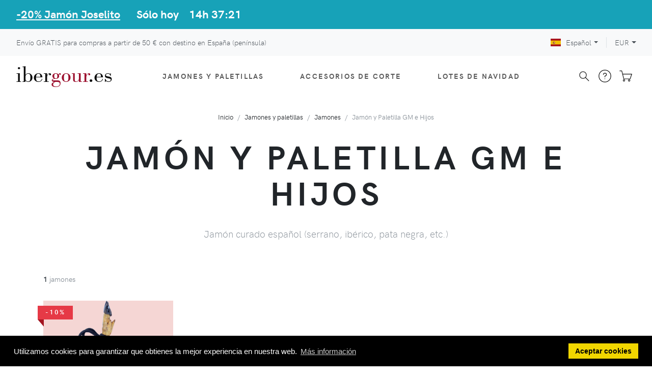

--- FILE ---
content_type: text/html; charset=UTF-8
request_url: https://www.ibergour.es/es/productos/sel/gm-e-hijos/
body_size: 9386
content:
<!DOCTYPE html>
<html lang="es">
<head>
<!-- Google Tag Manager... -->
<script>(function(w,d,s,l,i){w[l]=w[l]||[];w[l].push({'gtm.start':
new Date().getTime(),event:'gtm.js'});var f=d.getElementsByTagName(s)[0],
j=d.createElement(s),dl=l!='dataLayer'?'&l='+l:'';j.async=true;j.src=
'https://www.googletagmanager.com/gtm.js?id='+i+dl;f.parentNode.insertBefore(j,f);
})(window,document,'script','dataLayer','GTM-P2LTRFP');</script>
    <script>
    // https://stackoverflow.com/a/75379655/1091231
    window.dataLayer = window.dataLayer || [];
    function gtag(){dataLayer.push(arguments);}
  </script>
<!-- ...Google Tag Manager -->
<meta charset="utf-8">
<meta http-equiv="X-UA-Compatible" content="IE=edge">
<meta name="viewport" content="width=device-width, initial-scale=1">
<!-- Favicon-->
<link rel="shortcut icon" href="https://www.ibergour.es/favicon196.png" type="image/png" sizes="196x196"/>
<link rel="shortcut icon" href="https://www.ibergour.es/favicon128.png" type="image/png" sizes="128x128"/>
<link rel="shortcut icon" href="https://www.ibergour.es/favicon64.png" type="image/png" sizes="64x64"/>
<link rel="shortcut icon" href="https://www.ibergour.es/favicon16.png" type="image/png" sizes="16x16"/>
<link rel="apple-touch-icon" href="https://www.ibergour.es/favicon180.png"/>
<link rel="preload" href="https://fonts.googleapis.com/css?family=Playfair+Display:400,400i,700&amp;display=swap" as="style" onload="this.onload=null;this.rel='stylesheet'">
<link rel="stylesheet" href="/theme/fonts/hkgrotesk/stylesheet-cb1649666266.css">
<!-- tiny-slider carousel-->
<link rel="stylesheet" href="/theme/vendor/tiny-slider/tiny-slider-cb1753804512.css">
<!-- Zoom-->
<link rel="stylesheet" href="/theme/vendor/jquery.pan/css/jquery.pan-cb1753861058.css">
<!-- theme stylesheet-->
<link rel="stylesheet" href="/theme/css/style.default.min-cb1757326155.css" id="theme-stylesheet">
<!-- Tweaks for older IEs--><!--[if lt IE 9]>
		<script src="https://cdnjs.cloudflare.com/ajax/libs/html5shiv/3.7.3/html5shiv.min.js"></script>
		<script src="https://cdnjs.cloudflare.com/ajax/libs/respond.js/1.4.2/respond.min.js"></script><![endif]-->
<!-- Font Awesome CSS-->
<link rel="stylesheet" href="/theme/vendor/@fortawesome/fontawesome-free/css/solid-cb1753804512.css">
<link rel="stylesheet" href="/theme/vendor/@fortawesome/fontawesome-free/css/regular-cb1753804512.css">
<link rel="stylesheet" href="/theme/vendor/@fortawesome/fontawesome-free/css/brands-cb1753804512.css">
<link rel="stylesheet" href="/theme/vendor/@fortawesome/fontawesome-free/css/fontawesome-cb1753804512.css">
<link rel="alternate" href="https://www.ibergour.com/en/productos/sel/gm-e-hijos/" hreflang="x-default"><link rel="alternate" href="https://www.ibergour.com/en/productos/sel/gm-e-hijos/" hreflang="en"><link rel="alternate" href="https://www.ibergour.co.uk/en/productos/sel/gm-e-hijos/" hreflang="en-GB"><link rel="alternate" href="https://www.ibergour.ie/en/productos/sel/gm-e-hijos/" hreflang="en-IE"><link rel="alternate" href="https://www.ibergour.es/es/productos/sel/gm-e-hijos/" hreflang="es"><link rel="alternate" href="https://www.ibergour.it/it/productos/sel/gm-e-hijos/" hreflang="it"><link rel="alternate" href="https://www.ibergour.fr/fr/productos/sel/gm-e-hijos/" hreflang="fr"><link rel="alternate" href="https://www.ibergour.be/fr/productos/sel/gm-e-hijos/" hreflang="fr-BE"><link rel="alternate" href="https://www.ibergour.de/de/productos/sel/gm-e-hijos/" hreflang="de"><link rel="alternate" href="https://www.ibergour.at/de/productos/sel/gm-e-hijos/" hreflang="de-AT"><link rel="stylesheet" href="/theme/vendor/cookieconsent/build/cookieconsent.min-cb1753804513.css">
<meta name="description" content="IberGour - Venta de jamones y paletillas GM e Hijos: jamón de cerdos criados en libertad en Extremadura.">
<meta name="keywords" content="jamon ibergour jamones GM e Hijos Extremadura jamon paletilla España">
<meta name="robots" content="noindex,follow">
<title>Comprar Jamones y Paletillas GM e Hijos. Venta Online - IberGour</title>
</head>
<body>
<!-- Google Tag Manager... -->
<noscript><iframe src="https://www.googletagmanager.com/ns.html?id=GTM-P2LTRFP"
height="0" width="0" style="display:none;visibility:hidden"></iframe></noscript>
  <!-- ...Google Tag Manager -->
<header class="header nolocalindex">
	<div class="top-bar bg-info text-white">
  <div class="container-fluid">
    <div class="row align-items-center">
      <div class="col-auto px-0 px-md-3"><a class="text-light text-decoration-underline" href="https://www.ibergour.es/es/jamon-joselito"><h4 class="d-inline mb-0">-20% Jamón Joselito</h4></a></div>
      <div class="col-auto px-0 px-md-3"><h4 class="d-inline mb-0 mr-3">Sólo hoy</h4> <h4 class="d-inline mb-0 countdown-clock"></h4></div>
    </div>
  </div>
</div>	<!-- Top Bar-->
	<div class="top-bar">
		<div class="container-fluid">
			<div class="row d-flex align-items-center">
				<div class="col px-0 px-md-3">
					<a class="topbar-link" href="https://www.ibergour.es/es/transporte?id_pais=es">Envío GRATIS para compras a partir de <span style="white-space:nowrap">50 €</span> con destino en España (península)</a>
				</div>
				<div class="col-sm-5 d-flex justify-content-end">
					<!-- Language Dropdown-->
					<div class="dropdown border-right px-3">
						<a class="dropdown-toggle topbar-link" id="langsDropdown" href="#" data-toggle="dropdown" aria-haspopup="true" aria-expanded="false"><img class="topbar-flag" src="https://www.ibergour.es/theme/img/flag/es.svg" alt="español" lang="es">Español</a>
						<div class="dropdown-menu dropdown-menu-right" aria-labelledby="langsDropdown">
							<a class="dropdown-item text-sm" href="https://www.ibergour.com/en/productos/sel/gm-e-hijos/"><img class="lozad topbar-flag" data-src="https://www.ibergour.es/theme/img/flag/eu.svg" alt="english" lang="en">English</a><a class="dropdown-item text-sm" href="https://www.ibergour.co.uk/en/productos/sel/gm-e-hijos/"><img class="lozad topbar-flag" data-src="https://www.ibergour.es/theme/img/flag/gb.svg" alt="english (GBP)" lang="en">English (GBP)</a><a class="dropdown-item text-sm" href="https://www.ibergour.ie/en/productos/sel/gm-e-hijos/"><img class="lozad topbar-flag" data-src="https://www.ibergour.es/theme/img/flag/ie.svg" alt="english" lang="en">English</a><a class="dropdown-item text-sm" href="https://www.ibergour.it/it/productos/sel/gm-e-hijos/"><img class="lozad topbar-flag" data-src="https://www.ibergour.es/theme/img/flag/it.svg" alt="italiano" lang="it">Italiano</a><a class="dropdown-item text-sm" href="https://www.ibergour.fr/fr/productos/sel/gm-e-hijos/"><img class="lozad topbar-flag" data-src="https://www.ibergour.es/theme/img/flag/fr.svg" alt="français" lang="fr">Français</a><a class="dropdown-item text-sm" href="https://www.ibergour.be/fr/productos/sel/gm-e-hijos/"><img class="lozad topbar-flag" data-src="https://www.ibergour.es/theme/img/flag/be.svg" alt="français" lang="fr">Français</a><a class="dropdown-item text-sm" href="https://www.ibergour.de/de/productos/sel/gm-e-hijos/"><img class="lozad topbar-flag" data-src="https://www.ibergour.es/theme/img/flag/de.svg" alt="Deutsch" lang="de">Deutsch</a><a class="dropdown-item text-sm" href="https://www.ibergour.at/de/productos/sel/gm-e-hijos/"><img class="lozad topbar-flag" data-src="https://www.ibergour.es/theme/img/flag/at.svg" alt="Deutsch" lang="de">Deutsch</a>						</div>
					</div>
					<!-- Currency Dropdown-->
					<div class="dropdown pl-3 ml-0">
						<a class="dropdown-toggle topbar-link" id="currencyDropdown" href="#" data-toggle="dropdown" aria-haspopup="true" aria-expanded="false">EUR</a>
						<div class="dropdown-menu dropdown-menu-right" aria-labelledby="currencyDropdown">
							<a class="dropdown-item text-sm" href="https://www.ibergour.co.uk/en/productos/sel/gm-e-hijos/">GBP</a>						</div>
					</div>
				</div>
			</div>
		</div>
	</div>
	<!-- Top Bar End-->
	<!-- Navbar-->
	<nav class="navbar navbar-expand-lg navbar-sticky navbar-airy navbar-light bg-white bg-fixed-white">
		<div class="container-fluid">  
			<a class="navbar-brand" href="https://www.ibergour.es/es"><span class="logo">iber<span class="logo-secondary">gour</span>.es</span></a>
			<button class="navbar-toggler navbar-toggler-right" type="button" data-toggle="collapse" data-target="#navbarCollapse" aria-controls="navbarCollapse" aria-expanded="false" aria-label="Toggle navigation"><i class="fa fa-bars"></i></button>
			<!-- Navbar Collapse -->
			<div class="collapse navbar-collapse" id="navbarCollapse">
				<ul class="navbar-nav mx-auto">
					<li class="nav-item dropdown position-static">
						<a class="nav-link" href="#" data-toggle="dropdown">Jamones y paletillas<i class="fa fa-angle-down"></i></a>
						<div class="dropdown-menu megamenu py-lg-0">
							<div class="row">
								<div class="col-lg-9">
									<div class="row p-3 pr-lg-0 pl-lg-5 pt-lg-5">
										<div class="col-6 col-sm-auto">
											<ul class="megamenu-list list-unstyled">
                        <li class="megamenu-list-item"><a class="megamenu-list-link" href="https://www.ibergour.es/es/productos/sel/charcuteria/cat/tipoprod/">Jamones y paletillas</a></li>
                        <li class="megamenu-list-item ml-3"><a class="megamenu-list-link" href="https://www.ibergour.es/es/productos/sel/jamon/">Jamones</a></li>
												<li class="megamenu-list-item ml-3"><a class="megamenu-list-link" href="https://www.ibergour.es/es/productos/sel/paletilla/">Paletillas</a></li>
											</ul>
											<h6 class="text-uppercase">Marcas</h6>
											<ul class="megamenu-list list-unstyled">
												<li class="megamenu-list-item"><a class="megamenu-list-link" href="https://www.ibergour.es/es/productos/sel/5j/cat/tipoprod/">5J Cinco Jotas</a></li>
												<li class="megamenu-list-item"><a class="megamenu-list-link" href="https://www.ibergour.es/es/productos/sel/joselito/cat/tipoprod/">Joselito</a></li>
												<li class="megamenu-list-item"><a class="megamenu-list-link" href="https://www.ibergour.es/es/productos/ficha_producto.html?id_prod=pldom">Domecq</a></li>
												<li class="megamenu-list-item"><a class="megamenu-list-link" href="https://www.ibergour.es/es/productos/sel/cerdos-extremenos/cat/tipoprod/">Cerdos Extremeños</a></li>
												<li class="megamenu-list-item"><a class="megamenu-list-link" href="https://www.ibergour.es/es/productos/sel/marca-jamon/cat/marca/">Todas...</a></li>
											</ul>
										</div>
										<div class="col-6 col-sm-auto">
											<h6 class="text-uppercase">Calidades</h6>
											<ul class="megamenu-list list-unstyled">
                        <li class="megamenu-list-item"><a class="megamenu-list-link" href="https://www.ibergour.es/es/productos/sel/iberico/jamon-generico/">Ibérico</a></li>
                        <li class="megamenu-list-item ml-3"><a class="megamenu-list-link" href="https://www.ibergour.es/es/productos/sel/bellota/iberico-puro/jamon-generico/">Pata negra (Bellota 100% Puro)</a></li>
												<li class="megamenu-list-item ml-3"><a class="megamenu-list-link" href="https://www.ibergour.es/es/productos/sel/bellota/jamon-generico/cat/tipoprod/">Bellota</a></li>
												<li class="megamenu-list-item ml-3"><a class="megamenu-list-link" href="https://www.ibergour.es/es/productos/sel/campo/cebo/iberico/jamon-generico/cat/tipoprod/">Cebo de campo</a></li>
												<li class="megamenu-list-item ml-3"><a class="megamenu-list-link" href="https://www.ibergour.es/es/productos/sel/cebo/iberico/intensivo/jamon-generico/">Cebo</a></li>
												<li class="megamenu-list-item"><a class="megamenu-list-link" href="https://www.ibergour.es/es/productos/sel/duroc/jamon-generico/cat/tipoprod/">Duroc</a></li>
												<li class="megamenu-list-item"><a class="megamenu-list-link" href="https://www.ibergour.es/es/productos/sel/jamon-generico/serrano/cat/tipoprod/">Serrano</a></li>
											</ul>
										</div>
										<div class="col-6 col-sm-auto">
											<h6 class="text-uppercase">Zonas de producción</h6>
											<ul class="megamenu-list list-unstyled">
												<li class="megamenu-list-item"><a class="megamenu-list-link" href="https://www.ibergour.es/es/productos/sel/charcuteria/jabugo/cat/tipoprod/">Jabugo</a></li>
												<li class="megamenu-list-item"><a class="megamenu-list-link" href="https://www.ibergour.es/es/productos/sel/charcuteria/huelva/cat/tipoprod/">Huelva</a></li>
												<li class="megamenu-list-item"><a class="megamenu-list-link" href="https://www.ibergour.es/es/productos/sel/charcuteria/guijuelo/cat/tipoprod/">Guijuelo (Salamanca)</a></li>
												<li class="megamenu-list-item"><a class="megamenu-list-link" href="https://www.ibergour.es/es/productos/sel/charcuteria/extremadura/cat/tipoprod/">Extremadura</a></li>
												<li class="megamenu-list-item"><a class="megamenu-list-link" href="https://www.ibergour.es/es/productos/sel/charcuteria/pedroches/cat/tipoprod/">Los Pedroches (Córdoba)</a></li>
												<li class="megamenu-list-item"><a class="megamenu-list-link" href="https://www.ibergour.es/es/jamon-teruel-serrano-penajamon">Teruel</a></li>
											</ul>
										</div>
										<div class="col-6 col-sm-auto">
											<h6 class="text-uppercase">Elaboración</h6>
											<ul class="megamenu-list list-unstyled">
												<li class="megamenu-list-item"><a class="megamenu-list-link" href="https://www.ibergour.es/es/productos/sel/ecologico/jamon-generico/cat/tipoprod/">Ecológico (bio)</a></li>
												<li class="megamenu-list-item"><a class="megamenu-list-link" href="https://www.ibergour.es/es/productos/sel/jamon-generico/sin-aditivos/cat/tipoprod/">Sin aditivos</a></li>
												<li class="megamenu-list-item"><a class="megamenu-list-link" href="https://www.ibergour.es/es/productos/sel/charcuteria/cat/tipoprod/">Todos...</a></li>
											</ul>
											<h6 class="text-uppercase">Estadísticas</h6>
											<ul class="megamenu-list list-unstyled">
												<li class="megamenu-list-item"><a class="megamenu-list-link" href="https://www.ibergour.es/es/productos/sel/jamon-generico/srt/num_pedidos/">Más vendidos</a></li>
												<li class="megamenu-list-item"><a class="megamenu-list-link" href="https://www.ibergour.es/es/productos/sel/jamon-generico/srt/tasa_repeticion/">Compras repetidas</a></li>
											</ul>
										</div>
										<div class="col-6 col-sm-auto">
											<h6 class="text-uppercase">Otros</h6>
											<ul class="megamenu-list list-unstyled">
												<li class="megamenu-list-item"><a class="megamenu-list-link" href="https://www.ibergour.es/es/ayuda/elegir-un-jamon.html">Recomendadme un jamón</a></li>
												<li class="megamenu-list-item"><a class="megamenu-list-link" href="https://www.ibergour.es/es/ayuda/regalar_jamon.html">Regala un jamón</a></li>
												<li class="megamenu-list-item"><a class="megamenu-list-link" href="https://www.ibergour.es/es/gifts">Cheque regalo</a></li>
											</ul>
										</div>
									</div>
									<div class="row megamenu-services d-none d-lg-flex">
										<div class="col-lg-4 d-flex">
											<div class="megamenu-services-item">
												<svg class="svg-icon megamenu-services-icon">
													<use xlink:href="#delivery-time-1"> </use>
												</svg>
												<div>
													<h6 class="text-uppercase">Envío GRATIS</h6>
													<p class="mb-0 text-muted text-sm">Compras a partir de <span style="white-space:nowrap">50 €</span> con destino en España (península)</p>												</div>
											</div>
										</div>
										<div class="col-lg-4 d-flex">
											<div class="megamenu-services-item">
												<svg class="svg-icon megamenu-services-icon">
													<use xlink:href="#money-1"> </use>
												</svg>
												<div>
													<h6 class="text-uppercase">100% Garantizado</h6>
													<p class="mb-0 text-muted text-sm">100% satisfecho o te devolvemos tu dinero - Recogida GRATIS</p>
												</div>
											</div>
										</div>
										<div class="col-lg-4 d-flex">
											<div class="megamenu-services-item">
												<svg class="svg-icon megamenu-services-icon">
													<use xlink:href="#secure-payment-1"> </use>
												</svg>
												<div>
													<h6 class="text-uppercase">Pago seguro</h6>
													<p class="mb-0 text-muted text-sm">Paga con tarjeta, PayPal o transferencia bancaria</p>
												</div>
											</div>
										</div>
									</div>
								</div>
								<div class="col-lg-3 d-none d-lg-block">
									<a href="https://www.ibergour.es/es/productos/sel/charcuteria/cat/tipoprod/" title="Jamones y paletillas"><img class="bg-image lozad" data-src="https://www.ibergour.es/images/jamones_menu.jpg" alt="Jamones y paletillas"></a>
								</div>
							</div>
						</div>
					</li>
					<li class="nav-item dropdown">
						<a class="nav-link" id="navbarAccesoriosMenuLink" href="#" data-toggle="dropdown" aria-haspopup="true" aria-expanded="false">Accesorios de corte<i class="fa fa-angle-down"></i></a>
						<ul class="dropdown-menu" aria-labelledby="navbarAccesoriosMenuLink">
							<li><a class="dropdown-item" href="https://www.ibergour.es/es/productos/sel/soporte/">Soportes jamoneros</a></li>
							<li><a class="dropdown-item" href="https://www.ibergour.es/es/productos/sel/cuchillo/cat/tipo-cuchillo/">Cuchillos</a></li>
							<li><a class="dropdown-item" href="https://www.ibergour.es/es/productos/sel/afilador-generico/">Afiladores</a></li>
							<li><a class="dropdown-item" href="https://www.ibergour.es/es/bolsa-portacuchillos-arcos-4-cuchillos">Bolsas para cuchillos</a></li>
							<li><a class="dropdown-item" href="https://www.ibergour.es/es/pinzas-jamon-arcos">Pinzas</a></li>
							<li><a class="dropdown-item" href="https://www.ibergour.es/es/productos/sel/mesa-jamonera/">Mesas de corte</a></li>
							<li><a class="dropdown-item" href="https://www.ibergour.es/es/productos/sel/accesorio/cat/tipoprod/">Todos los accesorios</a></li>
						</ul>
					</li>
					<li class="nav-item dropdown">
						<a class="nav-link" id="navbarLotesMenuLink" href="#" data-toggle="dropdown" aria-haspopup="true" aria-expanded="false">Lotes de Navidad<i class="fa fa-angle-down"></i></a>
						<ul class="dropdown-menu" aria-labelledby="navbarLotesMenuLink">
							<li><a class="dropdown-item" href="https://www.ibergour.es/es/lote-navidad/jamon/">Lotes con jamón</a></li>
							<li><a class="dropdown-item" href="https://www.ibergour.es/es/lote-navidad/paletilla/">Lotes con paletilla</a></li>
							<li><a class="dropdown-item" href="https://www.ibergour.es/es/lote-navidad">Todos los lotes</a></li>
							<li><a class="dropdown-item" href="https://www.ibergour.es/es/gifts">Cheque regalo</a>
						</ul>
					</li>
					<li class="nav-item d-lg-none"><a class="nav-link" href="https://www.ibergour.es/es/ayuda">Preguntas frecuentes</a></li>
					<li class="nav-item d-lg-none"><a class="nav-link" href="https://www.ibergour.es/es/transporte?id_pais=es">Gastos de envío</a></li>
					<li class="nav-item d-lg-none"><a class="nav-link" href="https://www.ibergour.es/es/ayuda/garantia.html">Garantía y devoluciones</a></li>
					<li class="nav-item d-lg-none"><a class="nav-link" href="https://www.ibergour.es/es/contacto">Contactar</a></li>
					<li class="nav-item d-lg-none"><a class="nav-link" href="https://www.ibergour.es/es/quienes_somos.html">Quiénes somos</a></li>
				</ul>
				<div class="d-flex align-items-center justify-content-between justify-content-lg-end mt-1 mb-2 my-lg-0">
					<div class="nav-item navbar-icon-link" data-toggle="search">
						<svg class="svg-icon">
							<use xlink:href="#search-1"></use>
						</svg>
					</div>
					<div class="nav-item">
						<a class="navbar-icon-link" href="https://www.ibergour.es/es/ayuda">
							<svg class="svg-icon">
								<use xlink:href="#help-1"></use>
							</svg><span class="text-sm ml-2 ml-lg-0 text-uppercase text-sm font-weight-bold d-none d-sm-inline d-lg-none">Ayuda</span>
						</a>
					</div>
					<div class="nav-item dropdown">
						<a class="navbar-icon-link d-lg-none" href="https://www.ibergour.es/es/carrito"> 
							<svg class="svg-icon">
								<use xlink:href="#cart-1"></use>
							</svg><span class="text-sm ml-2 ml-lg-0 text-uppercase text-sm font-weight-bold d-none d-sm-inline d-lg-none">Mi carrito</span>
						</a>
						<div id="cart-dropdown" class="d-none d-lg-block">
							<a class="navbar-icon-link dropdown-toggle" id="cartdetails" href="https://www.ibergour.es/es/carrito" data-target="#" data-toggle="dropdown" aria-haspopup="true" aria-expanded="false">
								<svg class="svg-icon">
									<use xlink:href="#cart-1"></use>
								</svg>
							</a>
							<div class="dropdown-menu dropdown-menu-right p-4" aria-labelledby="cartdetails">
								<div class="d-flex justify-content-between"><a class="btn btn-link text-dark mr-3" href="https://www.ibergour.es/es/carrito">Ver carrito <i class="fa-arrow-right fa"></i></a></div>
							</div>
						</div>
					</div>
				</div>
			</div>
		</div>
	</nav>
	<!-- /Navbar -->
	<!-- Fullscreen search area-->
	<div class="search-area-wrapper">
		<div class="search-area d-flex align-items-center justify-content-center">
			<div class="close-btn">
				<svg class="svg-icon svg-icon-light w-3rem h-3rem">
					<use xlink:href="#close-1"></use>
				</svg>
			</div>
			<form class="search-area-form" method="get" action="https://www.ibergour.es/es/search" name="formBusqueda">
				<div class="form-group position-relative">
					<input class="search-area-input" type="search" name="query" id="search" placeholder="¿Qué buscas?" value="">
					<button class="search-area-button" type="submit">
						<svg class="svg-icon">
							<use xlink:href="#search-1"></use>
						</svg>
					</button>
				</div>
			</form>
		</div>
	</div>
	<!-- /Fullscreen search area-->
</header>
<!-- Hero Section-->
<section class="hero">
	<div class="container">
		<!-- Breadcrumbs -->
		<ol class="breadcrumb justify-content-center"><li class="breadcrumb-item"><a href="https://www.ibergour.es/es">Inicio</a></li><li class="breadcrumb-item"><a href="https://www.ibergour.es/es/productos/sel/charcuteria/cat/tipoprod/">Jamones y paletillas</a></li><li class="breadcrumb-item"><a href="https://www.ibergour.es/es/productos/sel/jamon/">Jamones</a></li><li class="breadcrumb-item active">Jamón y Paletilla GM e Hijos</li></ol>
		<!-- Hero Content-->
		<div class="hero-content pb-5 text-center">
			<h1 class="hero-heading text-break">Jamón y Paletilla GM e Hijos</h1>
			<div class="row">
				<div class="col-xl-8 offset-xl-2"><p class="lead text-muted">Jamón curado español (serrano, ibérico, pata negra, etc.)</p></div>
			</div>
		</div>
	</div>
</section>
	<main>
		<div class="container">
			<div class="row mb-5">
				<!-- Grid -->
				<div class="products-grid products-grid col-12 sidebar-none">
					<header class="product-grid-header">
						<div class="mr-3 mb-3"><strong id="product-count">1</strong> jamones</div>
					</header>
					<div class="row sortable">
						<div class="col-xl-3 col-lg-4 col-6" data-pricekg="52.90" data-num_pedidos="5.00" data-tasa_repeticion="0.220" data-stars="4.70" data-pricefrom="449.65" data-priceto="476.10">
	<div class="product position-relative">
		<div class="product-image">
			<div class="ribbon ribbon-primary font-weight-bold">-10%</div>
			<picture class="lozad-picture">
	<source type="image/webp" data-srcset="https://www.ibergour.es/images/jamon_gm_e_hijos_1_ficha.webp">
	<source type="image/jpeg" data-srcset="https://www.ibergour.es/images/jamon_gm_e_hijos_1_ficha.jpg">
	<img class="img-fluid" data-src="https://www.ibergour.es/images/jamon_gm_e_hijos_1_ficha.jpg" alt="Jamón GM e Hijos">
</picture>
		</div>
		<div class="py-2 text-break">
			<div class="text-muted text-sm mb-1 d-flex justify-content-between align-items-start"><div>Jamón</div><div class="text-nowrap ml-1">52,90 €/kg</div></div>
			<h3 class="h6 text-uppercase mb-1"><a class="text-dark stretched-link" href="https://www.ibergour.es/es/jamon-gm-hijos">Jamón GM e Hijos</a></h3>
			<div class="text-sm"><div class="rating" title="4,7 estrellas (36 opiniones)"><i class="fa fa-star star-on"></i><i class="fa fa-star star-on"></i><i class="fa fa-star star-on"></i><i class="fa fa-star star-on"></i><i class="fa fa-star" style="line-height: inherit; background: linear-gradient(to right, #e63946 70%, #adb5bd 30%);background-clip: text;-webkit-background-clip: text;-webkit-text-fill-color: transparent;"></i></div><span class="ml-2">4,7</span><span class="ml-2 text-muted">(36)</span></div>
			
			<div><b class="text-success">Stock: 2 jamones.</b></div>
			<span class="text-muted text-base"><span style="white-space:nowrap">449,65 €</span><span class="ml-2 text-body text-sm">jamones de 8,5 a 9 kg</span></span>
			
		</div>
	</div>
</div>					</div>
				</div>
				<!-- / Grid End-->
			</div>
		</div>
	</main>
<!-- Footer-->
<footer class="main-footer nolocalindex">
	<!-- Services block-->
	<div class="bg-gray-100 text-dark-700 py-6">
		<div class="container">
			<div class="row align-items-start align-items-stretch justify-content-between flex-lg-nowrap">
				<div class="col-auto flex-fill service-column align-items-start">
					<svg class="svg-icon service-icon">
						<use xlink:href="#delivery-time-1"> </use>
					</svg>
					<div class="service-text">
						<h6 class="text-uppercase"><a class="stretched-link" href="https://www.ibergour.es/es/transporte?id_pais=es">Envío GRATIS</a></h6>
						<p class="text-muted font-weight-light text-sm mb-0">Compras a partir de <span style="white-space:nowrap">50 €</span> con destino en España (península)</p>					</div>
				</div>
				<div class="col-auto flex-fill service-column align-items-start">
					<svg class="svg-icon service-icon">
						<use xlink:href="#money-1"> </use>
					</svg>
					<div class="service-text">
						<h6 class="text-uppercase"><a class="stretched-link" href="https://www.ibergour.es/es/ayuda/garantia.html">Garantía de devolución</a></h6>
						<p class="text-muted font-weight-light text-sm mb-0">100% satisfecho o te devolvemos tu dinero</p>
						<p class="text-muted font-weight-light text-sm mb-0">Recogida GRATIS</p>
					</div>
				</div>
				<div class="col-auto flex-fill service-column align-items-start">
					<svg class="svg-icon service-icon">
						<use xlink:href="#telephone-operator-1"> </use>
					</svg>
					<div class="service-text">
						<h6 class="text-uppercase"><a class="stretched-link" href="https://www.ibergour.es/es/contacto">Contáctanos</a></h6>
						<p class="text-muted font-weight-light text-sm mb-0">Dudas, pedidos, etc.</p>
					</div>
				</div>
			</div>
		</div>
	</div>
	<!-- Main block - menus, subscribe form-->
	<div class="py-6 bg-gray-300 text-muted"> 
		<div class="container">
			<div class="row">
				<div class="col-lg-3 mb-5 mb-lg-0">
					<div class="font-weight-bold text-uppercase text-lg text-dark mb-3">ibergour</div>
					<ul class="list-unstyled">
						<li><a class="text-muted" href="https://www.ibergour.es/es/quienes_somos.html">Quiénes somos</a></li>
						<li><a class="text-muted" href="https://www.ibergour.es/es/blog/">Blog</a></li>
						<li><a class="text-muted" href="https://www.ibergour.es/es/newsletter">Newsletter</a></li>
						<li><a class="text-muted" href="https://www.ibergour.es/es/contacto">Contactar</a></li>
					</ul>
					<p>C/ Sant Pere d'Abanto, 4<br>08014 Barcelona (España)<br>CIF: B64132772</p>
					<p><a class="text-muted text-hover-primary" href="mailto:info@ibergour.es" target="_blank" title="email">info@ibergour.es</a></p>
					<ul class="list-inline">
						<li class="list-inline-item"><a class="text-muted text-hover-primary" href="https://twitter.com/ibergour" target="_blank" title="twitter"><i class="fab fa-twitter"></i></a></li>
						<li class="list-inline-item"><a class="text-muted text-hover-primary" href="https://www.facebook.com/ibergourjamon" target="_blank" title="facebook"><i class="fab fa-facebook"></i></a></li>
						<li class="list-inline-item"><a class="text-muted text-hover-primary" href="https://www.instagram.com/ibergour/" target="_blank" title="instagram"><i class="fab fa-instagram"></i></a></li>
					</ul>
				</div>
				<div class="col-lg-9 mb-5 mb-lg-0">
					<div class="row mb-lg-4">
						<div class="col-lg-3 col-md-6 mb-5 mb-lg-0">
							<h6 class="text-uppercase text-dark mb-3">Comprar</h6>
							<ul class="list-unstyled">
								<li><a class="text-muted" href="https://www.ibergour.es/es/productos/sel/jamon/">Jamones</a></li>
								<li><a class="text-muted" href="https://www.ibergour.es/es/productos/sel/paletilla/">Paletillas</a></li>
								<li><a class="text-muted" href="https://www.ibergour.es/es/productos/sel/soporte/">Soportes jamoneros</a></li>
								<li><a class="text-muted" href="https://www.ibergour.es/es/productos/sel/cuchillo/cat/tipo-cuchillo/">Cuchillos jamoneros</a></li>
								<li><a class="text-muted" href="https://www.ibergour.es/es/productos/sel/afilador-generico/">Afiladores</a></li>
								<li><a class="text-muted" href="https://www.ibergour.es/es/productos/sel/mesa-jamonera/">Mesas jamoneras</a></li>
								<li><a class="text-muted" href="https://www.ibergour.es/es/lote-navidad">Lotes de navidad</a></li>
							</ul>
						</div>
						<div class="col-lg-4 col-md-6 mb-5 mb-lg-0">
							<h6 class="text-uppercase text-dark mb-3">Ayuda</h6>
							<ul class="list-unstyled">
								<li><a class="text-muted" href="https://www.ibergour.es/es/ayuda">Preguntas frecuentes</a></li>
								<li><a class="text-muted" href="https://www.ibergour.es/es/transporte?id_pais=es">Gastos de envío</a></li>
								<li><a class="text-muted" href="https://www.ibergour.es/es/ayuda/garantia.html">Devoluciones</a></li>
								<li><a class="text-muted" href="https://www.ibergour.es/es/ayuda/elegir-un-jamon.html">Cómo elegir un jamón</a></li>
								<li><a class="text-muted" href="https://www.ibergour.es/es/ayuda/regalar_jamon.html">Cómo enviar un jamón de regalo</a></li>
								<li><a class="text-muted" href="https://www.ibergour.es/forums/viewforum.php?f=1">Foro</a></li>
								<li><a class="text-muted" href="https://www.ibergour.es/es/contacto">Contactar</a></li>
							</ul>
						</div>
						<div class="col-lg-5 mb-5 mb-lg-0">
							<h6 class="text-uppercase text-dark mb-3">Ofertas y descuentos</h6>
							<p class="mb-3">Varias veces al año lanzamos <b>ofertas de descuentos en nuestros jamones</b> que duran muy pocos días. Suscríbete a nuestra newsletter y te avisaremos cuando haya una oferta.</p>
							<form id="newsletter-form" action="https://www.ibergour.es/es/newsletter" method="post">
								<input type="hidden" name="f" value="1">
								<div class="input-group mb-3">
									<input class="form-control border-secondary border-right-0" type="email" name="email" placeholder="Tu email" aria-label="Tu email">
									<div style="position: absolute; left: -4000px;" aria-hidden="true"><input name="website_1770001339" type="hidden" value=""><input type="text" name="website" tabindex="-1" placeholder="www.example.com" value=""><input name="website_ts" type="hidden" value="5PuI9supLkgQYQ=="></div>									<div class="input-group-append">
										<button class="btn btn-outline-secondary border-left-0" type="submit"> <i class="fa fa-paper-plane text-lg text-dark"></i></button>
									</div>
								</div>
							</form>
							<ul class="list-unstyled">
								<li><a class="text-muted" href="https://www.ibergour.es/es/newsletter">Ejemplos de ofertas hechas</a></li>
								<li><a class="text-muted" href="https://www.ibergour.es/es/ofertas.html">Jamones actualmente en oferta</a></li>
							</ul>
						</div>
					</div>
					<div class="row">
						<div class="col-lg-3 col-md-6 mb-5 mb-lg-0">
							<h6 class="text-uppercase text-dark mb-3">Productos</h6>
							<ul class="list-unstyled">
								<li><a class="text-muted" href="https://www.ibergour.es/es/productos">Nuestro jamón</a></li>
								<li><a class="text-muted" href="https://www.ibergour.es/es/gifts">Cheque regalo</a></li>
								<li><a class="text-muted" href="https://www.ibergour.es/es/ofertas.html">Jamones en oferta</a></li>
								<li><a class="text-muted" href="https://www.ibergour.es/es/promociones">Regalos y promociones</a></li>
								<li><a class="text-muted" href="https://www.ibergour.es/es/productos/todos.html">Productos descatalogados</a></li>
							</ul>
						</div>
						<div class="col-lg-4 col-md-6 mb-5 mb-lg-0">
							<h6 class="text-uppercase text-dark mb-3">Nuestras tiendas</h6>
							<ul class="list-unstyled columns-2">
<li><a class="text-muted" href="https://www.ibergour.at/de">ibergour.at</a></li><li><a class="text-muted" href="https://www.ibergour.be/fr">ibergour.be</a></li><li><a class="text-muted" href="https://www.ibergour.co.uk/en">ibergour.co.uk</a></li><li><a class="text-muted" href="https://www.ibergour.com/en">ibergour.com</a></li><li><a class="text-muted" href="https://www.ibergour.de/de">ibergour.de</a></li><li><a class="text-muted" href="https://www.ibergour.es/es">ibergour.es</a></li><li><a class="text-muted" href="https://www.ibergour.fr/fr">ibergour.fr</a></li><li><a class="text-muted" href="https://www.ibergour.ie/en">ibergour.ie</a></li><li><a class="text-muted" href="https://www.ibergour.it/it">ibergour.it</a></li>							</ul>
						</div>
						<div class="col-lg-5">
							<h6 class="text-uppercase text-dark mb-3">Venta al por mayor</h6>
							<ul class="list-unstyled">
								<li><a class="text-muted" href="https://www.ibergour.es/es/profesionales">Ventajas y condiciones para restaurantes</a></li>
								<li><a class="text-muted" href="https://www.ibergour.es/es/profesionales/registro.html">Registrarse</a></li>
							</ul>
						</div>
					</div>
				</div>
			</div>
		</div>
	</div>
	<!-- Copyright section of the footer-->
	<div class="py-4 font-weight-light bg-gray-800 text-light">
		<div class="container">
			<div class="row align-items-center">
				<div class="col-md-6 text-center text-md-left">
					<p class="mb-md-0">&copy; 2005-2026 IberGour.
						<a class="ml-2 text-reset text-decoration-underline" href="https://www.ibergour.es/es/aviso_legal.html">Aviso legal</a>
					</p>
				</div>
				<div class="col-md-6">
					<ul class="list-inline mb-0 mt-2 mt-md-0 text-center text-md-right text-xl">
						<li class="list-inline-item"><i title="Visa" class="fa-brands fa-cc-visa"></i></li>
						<li class="list-inline-item"><i title="MasterCard" class="fa-brands fa-cc-mastercard"></i></li>
						<li class="list-inline-item"><i title="American Express" class="fa-brands fa-cc-amex"></i></li>
						<li class="list-inline-item"><i title="PayPal" class="fa-brands fa-cc-paypal"></i></li>
						<li class="list-inline-item"><i title="Transferencia" class="fa-solid fa-money-bill-transfer"></i></li>
            <li class="list-inline-item"><i title="Google Pay" class="fa-brands fa-google-pay"></i></li>
            <li class="list-inline-item"><i title="Apple Pay" class="fa-brands fa-apple-pay"></i></li>
					</ul>
				</div>
			</div>
		</div>
	</div>
</footer>
<!-- /Footer end-->
<div id="scrollTop"><i class="fa fa-long-arrow-alt-up"></i></div>
<!-- JavaScript files-->
<script>
	function injectSvgSprite(path) {	
			var ajax = new XMLHttpRequest();
			ajax.open("GET", path, true);
			ajax.send();
			ajax.onload = function(e) {
			var div = document.createElement("div");
			div.className = 'd-none';
			div.innerHTML = ajax.responseText;
			document.body.insertBefore(div, document.body.childNodes[0]);
			}
	}
	injectSvgSprite('https://www.ibergour.es/theme/icons/orion-svg-sprite.svg'); 
</script>
<!-- jQuery-->
<script src="/theme/vendor/jquery/jquery.min-cb1753860578.js"></script>
<!-- Bootstrap JavaScript Bundle (Popper.js included)-->
<script src="/theme/vendor/bootstrap/js/bootstrap.bundle.min-cb1753805783.js"></script>
<!-- Lozad-->
<script src="/theme/vendor/lozad/lozad.min-cb1753804513.js"></script>
<!-- tiny-slider carousel-->
<!--[if (lt IE 9)]><script src="/theme/vendor/tiny-slider/min/tiny-slider.helper.ie8-cb1753804512.js"></script><![endif]-->
<script src="/theme/vendor/tiny-slider/min/tiny-slider-cb1753804512.js"></script>
<!-- Smooth scrolling-->
<script src="/theme/vendor/smooth-scroll/smooth-scroll.min-cb1753804512.js"></script>
<!-- Zoom -->
<script src="/theme/vendor/jquery.pan/jquery.pan.min-cb1753861058.js"></script>
<!-- Object Fit Images - Fallback for browsers that don't support object-fit-->
<script src="/theme/vendor/object-fit-images/ofi.min-cb1753804512.js"></script>
<script>var basePath = ''</script>
<script src="/theme/js/theme.min-cb1755185316.js"></script>
<script src="/theme/js/shop.min-cb1755368628.js"></script>
<script src="https://cdnjs.cloudflare.com/ajax/libs/jquery.countdown/2.2.0/jquery.countdown.min.js"></script>
<script src="https://cdnjs.cloudflare.com/ajax/libs/moment.js/2.22.2/moment.min.js"></script>
<script src="https://cdnjs.cloudflare.com/ajax/libs/moment-timezone/0.5.21/moment-timezone-with-data.min.js"></script>
<script>
var finOferta = moment.tz("2026-02-02 23:59:59", "Europe/Madrid");
$('.countdown-clock').countdown(finOferta.toDate())
.on('update.countdown', function(event) {
  $(this).html('<span class="text-nowrap">'+event.strftime('%-H')+'h '+event.strftime('%M')+':'+event.strftime('%S')+'</span>');
})
.on('finish.countdown', function(event) {
  $(this).html('');
});
</script><script>
$(document).ready(function(){
  fill_cart_dropdown(false);
  
  // Force cart dropdown to be reloaded on backwards navigation in firefox (https://stackoverflow.com/a/2218733/1091231)
	window.addEventListener("pageshow", function(){
		fill_cart_dropdown(false);
	});

	// Form honeypots: inform a honeypot field on form submission, to catch non-javascript bots
	$('input[name^="website_"]').each(function(){
		var myRegexp = /^website_(\d+)$/g;
		var match = myRegexp.exec($(this).attr('name'));
		if(match != null){
			$(this).closest('form').submit(function(event){
				$(this).find('input[name="website_' + match[1] + '"]').val(match[1]);
			})
		}
	});
});
</script>

<script>
window.dataLayer = window.dataLayer || [];
window.dataLayer.push({
    "ecommerce": {
        "impressions": [
            {
                "name": "Jam\u00f3n Reserva Artesana de Ib\u00e9ricos GM e Hijos de 8,5 kg  Sin manipular",
                "id": "jmgmh",
                "price": 408.77,
                "category": "jamon",
                "list": "gm-e-hijos",
                "position": 1
            }
        ]
    },
    "event": "viewItemList"
});
window.dataLayer.push({
    "event": "view_item_list_ga4",
    "item_list_id": "gm-e-hijos",
    "item_list_name": "Jam\u00f3n y Paletilla GM e Hijos",
    "items": [
        {
            "item_name": "Jam\u00f3n Reserva Artesana de Ib\u00e9ricos GM e Hijos de 8,5 kg  Sin manipular",
            "item_id": "jmgmh",
            "price": 408.77,
            "item_category": "jamon",
            "item_list_id": "gm-e-hijos",
            "index": 1,
            "currency": "EUR",
            "quantity": 1
        }
    ]
});
</script><!-- clicky (JSO 20/1/2012)... -->
<script async id="clickyjs" data-id="66529205" src="/80bffc75e68783e.js"></script><script>

  clickyjs.addEventListener('load', function (){
// console.log('Clicky loaded');
    const datalayer_event_to_clicky = function(event){
      const clicky_or_console = window.clicky || window.console
      const language = window.location.pathname.substr(1, 2);
      if(event == 'add_to_cart'){
        clicky_or_console.log('/' + language + '/carrito/anadir', 'Anadir al carrito', 'pageview')
      }else if(event == 'remove_from_cart'){
        clicky_or_console.log('/' + language + '/carrito/eliminar', 'Eliminar del carrito', 'pageview')
      }
    }
    // Make sure we capture any new events that are pushed to the dataLayer
    if(window.dataLayer && !window.dataLayer.ibg_originalPush){
      window.dataLayer.ibg_originalPush = window.dataLayer.push;
      window.dataLayer.push = function(objectPushed){
        window.dataLayer.ibg_originalPush(objectPushed);
        if(!objectPushed.event){return;}
        datalayer_event_to_clicky(objectPushed.event);
      }
    }
    // Process any events that were already in the dataLayer
    if(window.dataLayer && window.dataLayer.length){
      for(let i = 0; i < window.dataLayer.length; i++){
        const objectPushed = window.dataLayer[i];
        if(!objectPushed.event){return;}
        datalayer_event_to_clicky(objectPushed.event);
      }
    }
  });
</script>
<!-- ...clicky (JSO 20/1/2012) --><script src="/theme/vendor/cookieconsent/build/cookieconsent.min-cb1753804513.js" data-cfasync="false"></script>
<script>
$(document).ready(function(){
	window.cookieconsent.initialise({
		"palette": {
			"popup": {
				"background": "#000"
			},
			"button": {
				"background": "#f1d600",
				"text": "#000000",
	//       "border": "#f1d600"
			}
		},
	//   "theme": "classic",
		"content": {
			"message": "Utilizamos cookies para garantizar que obtienes la mejor experiencia en nuestra web.",
			"dismiss": "Aceptar cookies",
			"link": "M\u00e1s informaci\u00f3n",
			"href": "https:\/\/es.wikipedia.org\/wiki\/Cookie_(inform%C3%A1tica)",
		},
    "onPopupClose": function(){
      gtag('consent', 'update', {
        'ad_storage':'granted'
        ,'ad_user_data':'granted'
        ,'ad_personalization':'granted'
        ,'analytics_storage':'granted'
        ,'functionality_storage':'granted'
        ,'personalization_storage':'granted'
        ,'security_storage':'granted'
      })
      dataLayer.push({'event': 'consent-updated'})
    }
	});
	var ibgsheet = document.createElement('style')
	ibgsheet.innerHTML = ".cc-window {font-size:15px;line-height:1em;}";
	document.head.appendChild(ibgsheet);
});
</script>
<script type="application/ld+json">{"@context":"https:\/\/schema.org","@type":"BreadcrumbList","itemListElement":[{"@type":"ListItem","position":1,"name":"Inicio","item":"https:\/\/www.ibergour.es\/es"},{"@type":"ListItem","position":2,"name":"Jamones y paletillas","item":"https:\/\/www.ibergour.es\/es\/productos\/sel\/charcuteria\/cat\/tipoprod\/"},{"@type":"ListItem","position":3,"name":"Jamones","item":"https:\/\/www.ibergour.es\/es\/productos\/sel\/jamon\/"}]}</script><script src="/javascript/audio_reviews.min-cb1744566119.js" defer></script></body>
</html>


--- FILE ---
content_type: text/javascript
request_url: https://www.ibergour.es/theme/js/shop.min-cb1755368628.js
body_size: 1713
content:
$(document).ready((function(){window.idioma_usuario=function(){return window.location.pathname.substring(1,3)},window.fill_cart_dropdown=function(t=!0,e=!1){$.ajax({url:"/"+idioma_usuario()+"/api/cart_dropdown.html?referrer="+encodeURI(window.location.href)+(t?"&summary=1":""),type:"GET",cache:!1,success:function(t){$("#cart-dropdown").html(t.html_dropdown),$("#my-order-summary").html(t.html_summary),$(".warning_pedido_within_limites_destino").html(t.warning_pedido_within_limites_destino),poll_delivery_time_carrito(0),$('[data-toggle="tooltip"]').tooltip({sanitize:!1}),$("#cart-dropdown a[data-url-delete]").on("click",(function(t){t.preventDefault(),del_from_cart_dropdown($(this).attr("data-url-delete"))})),e&&$("#cartdetails").trigger("click")},dataType:"json"})},window.append_ephemeral_data=function(ephemeral_ecommerce_data_html){if(ephemeral_ecommerce_data_html){var dummydiv=document.createElement("div");dummydiv.innerHTML=ephemeral_ecommerce_data_html,eval(dummydiv.firstChild.innerHTML)}},window.del_from_cart_dropdown=function(t){$.ajax({url:t,type:"GET",cache:!1,success:function(t){"ok"==t.result&&($(location).attr("pathname").match(/^\/..\/carrito$/)&&location.reload(),fill_cart_dropdown(!0,!0),append_ephemeral_data(t.ephemeral_ecommerce_data_html))},dataType:"json"})},window.update_cart=function(t,e){$.ajax({url:t.attr(e),type:"GET",cache:!1,success:function(e){if("ok"==e.result){if(t.val(e.datos_items[0].cantidad),t.closest(".cart-item").find(".cart-item-unit-price").html(e.datos_items[0].importe_unitario_moneda_display),t.closest(".cart-item").find(".cart-item-total-price").html(e.datos_items[0].importe_total_moneda_display),t.val()>1)t.siblings(".btn-items-decrease").find("i").removeClass("fa-trash-alt").addClass("fa-minus-circle");else if(1==t.val())t.siblings(".btn-items-decrease").find("i").removeClass("fa-minus-circle").addClass("fa-trash-alt");else if(0==t.val()){var o=t.closest(".cart-body"),i=t.closest(".cart-item");i.hide("slow",(function(){i.remove(),0==o.children().length&&($("#no-cart").removeClass("d-none"),$("#yes-cart").hide("slow",(function(){$("#yes-cart").remove()})))}))}fill_cart_dropdown(!0),append_ephemeral_data(e.ephemeral_ecommerce_data_html)}},dataType:"json"})},window.capLock=function(t,e){var o=t.keyCode?t.keyCode:t.which,i=t.shiftKey?t.shiftKey:16===o;!!(o>=65&&o<=90&&!i||o>=97&&o<=122&&i)?$(e).tooltip({title:$(e).attr("data-tooltip")}).tooltip("show"):$(e).tooltip("dispose")},window.isScrolledIntoView=function(t){var e=t.getBoundingClientRect(),o=e.top,i=e.bottom;return o>=0&&i<=window.innerHeight},window.pow=function(t,e){return Math.pow(t,e)},window.M_E=Math.E,window.number_format=function(t,e,o,i){var a=isFinite(+t)?+t:0,n=isFinite(+e)?Math.abs(e):0,r=void 0===i?",":i,c=void 0===o?".":o,l="";return l=(n?function(t,e){var o=Math.pow(10,e);return""+Math.round(t*o)/o}(a,n):""+Math.round(a)).split("."),l[0].length>3&&(l[0]=l[0].replace(/\B(?=(?:\d{3})+(?!\d))/g,r)),(l[1]||"").length<n&&(l[1]=l[1]||"",l[1]+=new Array(n-l[1].length+1).join("0")),l.join(c)},window.poll_delivery_time_carrito=function(t){$("#delivery_time_text").length&&setTimeout((function(){$.ajax({url:"/"+idioma_usuario()+"/api/delivery_time_text_carrito.html",type:"GET",cache:!1,success:function(t){$("#delivery_time_text").html(t)},dataType:"json",complete:poll_delivery_time_carrito(6e4)})}),t)},window.clickyLog=function(t){const e=t.closest("[data-clicky-href]")?.getAttribute("data-clicky-href"),o=t.closest("[data-clicky-title]")?.getAttribute("data-clicky-title"),i=t.closest("[data-clicky-type]")?.getAttribute("data-clicky-type");if(!e||!o||!i)return;(window.clicky||console).log(e,o,i)},window.addEventListener("DOMContentLoaded",(()=>{const t=document.getElementById("autoclick");t&&t.click()})),window.show_text_copy_tooltip=function(t){$(t).tooltip("show"),setTimeout((function(){$(t).tooltip("hide")}),2e3)},window.fallbackCopyTextToClipboard=function(t,e){var o=document.createElement("textarea");o.value=t,o.style.top="0",o.style.left="0",o.style.position="fixed",document.body.appendChild(o),o.focus(),o.select();try{var i=document.execCommand("copy");i&&show_text_copy_tooltip(e)}catch(t){}document.body.removeChild(o)},window.copyTextToClipboard=function(t,e){navigator.clipboard?navigator.clipboard.writeText(t).then((function(){show_text_copy_tooltip(e)}),(function(t){})):fallbackCopyTextToClipboard(t)},window.setCopyText=function(t,e){document.querySelectorAll(e).forEach((e=>{e.addEventListener("click",(function(e){var o=document.getElementById(t).textContent;copyTextToClipboard(o,e.currentTarget)}))}))},navigator.canShare&&(document.querySelectorAll(".browser-cannot-share").forEach((t=>{t.classList.toggle("d-none")})),document.querySelectorAll(".shareurl").forEach((t=>{t.addEventListener("click",(function(t){const e=new URL(window.location.href),o=window.document.title,i={title:window.document.title,text:o,url:e.toString()};clickyLog(t.currentTarget),navigator.canShare(i)?navigator.share(i).catch(console.error):document.querySelectorAll(".shareurl").forEach((t=>{t.classList.toggle("d-none")}))}))}))),window.setShareButton=function(t,e,o,i,a,n){document.querySelectorAll(t).forEach((t=>{t.addEventListener("click",(async function(r){const c=new URL(e),l=await fetch(c.toString()),d=await l.blob(),s=n,m=[new File([d],i,{type:o,lastModified:(new Date).getTime()})],u={title:a,files:m,text:s};clickyLog(t),navigator.canShare&&navigator.canShare(u)?await navigator.share(u):document.querySelectorAll(".browser-cannot-share").forEach((t=>{t.classList.toggle("d-none")}))}))}))}}));
//# sourceMappingURL=shop.min.js.map
